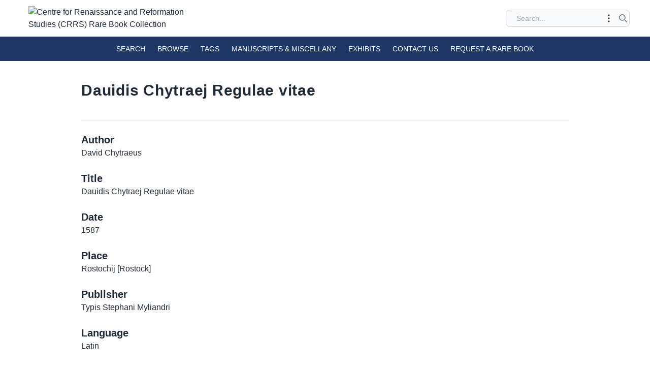

--- FILE ---
content_type: text/html; charset=utf-8
request_url: https://crrs.library.utoronto.ca/items/show/9640
body_size: 4093
content:
<!DOCTYPE html>
<html lang="en-US">
<head>
    <meta charset="utf-8">
    <meta http-equiv="X-UA-Compatible" content="IE=edge">
    <meta name="viewport" content="width=device-width, initial-scale=1.0">

   <meta http-equiv="Content-Type" content="text/html; charset=UTF-8">
    
    <!-- Will build the page <title> -->
        <title>Dauidis Chytraej Regulae vitae &middot; Centre for Renaissance and Reformation Studies (CRRS) Rare Book Collection</title>
    <link rel="alternate" type="application/rss+xml" title="Omeka RSS Feed" href="/items/browse?output=rss2" /><link rel="alternate" type="application/atom+xml" title="Omeka Atom Feed" href="/items/browse?output=atom" />
    <!-- Will fire plugins that need to include their own files in <head> -->
    
     <!-- Need to add custom and third-party CSS files? Include them here -->


    <link href="/application/views/scripts/css/public.css?v=3.1.2" media="screen" rel="stylesheet" type="text/css" >
<link href="https://unpkg.com/swiper/swiper-bundle.min.css" media="all" rel="stylesheet" type="text/css" >
<link href="/themes/UTL-omeka/css/build/style.css?v=3.1.2" media="all" rel="stylesheet" type="text/css" >
    <!-- Need more JavaScript files? Include them here -->
    <script type="text/javascript" src="//ajax.googleapis.com/ajax/libs/jquery/3.6.0/jquery.min.js"></script>
<script type="text/javascript">
    //<!--
    window.jQuery || document.write("<script type=\"text\/javascript\" src=\"\/application\/views\/scripts\/javascripts\/vendor\/jquery.js?v=3.1.2\" charset=\"utf-8\"><\/script>")    //-->
</script>
<script type="text/javascript" src="//ajax.googleapis.com/ajax/libs/jqueryui/1.12.1/jquery-ui.min.js"></script>
<script type="text/javascript">
    //<!--
    window.jQuery.ui || document.write("<script type=\"text\/javascript\" src=\"\/application\/views\/scripts\/javascripts\/vendor\/jquery-ui.js?v=3.1.2\" charset=\"utf-8\"><\/script>")    //-->
</script>
<script type="text/javascript" src="/application/views/scripts/javascripts/vendor/jquery.ui.touch-punch.js"></script>
<script type="text/javascript">
    //<!--
    jQuery.noConflict();    //-->
</script>
<script type="text/javascript" src="https://cdn.jsdelivr.net/npm/swiper@10/swiper-bundle.min.js"></script>
<script type="text/javascript" src="/themes/UTL-omeka/javascripts/app.js?v=3.1.2"></script>    <!-- set the scene for config -->

</head>
<body class="items show">

     
<div class="container mx-auto">
<div class="topbar px-6 md:px-10 lg:px-10 py-3 flex flex-col justify-between space-y-4 lg:space-y-0 lg:flex-row items-center">
<div id="site-title" class="w-96 px-4">
<a href="https://crrs.library.utoronto.ca" ><img src="https://crrs.library.utoronto.ca/files/theme_uploads/4cda61b0e76578fc5e5fe2ab9d1d4860.png" alt="Centre for Renaissance and Reformation Studies (CRRS) Rare Book Collection" /></a>

</div>


<div class="space-y-6 md:space-x-2 md:space-y-0">
<!-- right side subnav item -->
<div id="search-container" role="search" class="">

<form id="search-form" name="search-form" action="/search" aria-label="Search" method="get">    <input type="text" name="query" id="query" value="" title="Search" class="bg-gray-50 outline-none focus:outline-none pl-4 text-sm" placeholder="Search...">        <div id="advanced-form" class="hidden">
        <fieldset id="query-types">
            <legend class="show-for-sr">Search using this query type:</legend>
            <label><input type="radio" name="query_type" id="query_type-keyword" value="keyword" checked="checked" class="px-1">Keyword</label><label><input type="radio" name="query_type" id="query_type-boolean" value="boolean" class="px-1">Boolean</label><label><input type="radio" name="query_type" id="query_type-exact_match" value="exact_match" class="px-1">Exact match</label>        </fieldset>
                <fieldset id="record-types">
            <legend class="show-for-sr">Search only these record types:</legend>
                        <input type="checkbox" name="record_types[]" id="record_types-Item" value="Item" checked="checked"> <label for="record_types-Item">Item</label>                    </fieldset>
                <p><a href="/items/search">Advanced Search (Items only)</a></p>
    </div>
    <button type="button" id="toggle-advanced-search" class="relative mr-2 expand advanced-toggle" aria-label="Toggle advanced options" title="Toggle advanced options">
        <svg xmlns="http://www.w3.org/2000/svg" fill="none" viewBox="0 0 24 24" stroke-width="1.5" stroke="currentColor" class="w-6 h-6 cursor-pointer">
                <path stroke-linecap="round" stroke-linejoin="round" d="M12 6.75a.75.75 0 110-1.5.75.75 0 010 1.5zM12 12.75a.75.75 0 110-1.5.75.75 0 010 1.5zM12 18.75a.75.75 0 110-1.5.75.75 0 010 1.5z" />
            </svg>
    </button>
      
    <button type="submit" aria-label="Submit search" title="Submit search" id="submit_search" class="relative search-button large-1" escape = false,>
    <svg class="w-4 h-4 text-gray-500 dark:text-gray-400" aria-hidden="true" xmlns="http://www.w3.org/2000/svg" fill="none" viewBox="0 0 20 20">
          <path stroke="currentColor" stroke-linecap="round" stroke-linejoin="round" stroke-width="2" d="m19 19-4-4m0-7A7 7 0 1 1 1 8a7 7 0 0 1 14 0Z"/>
        </svg>
</button>


</form>
 </div>


    </div>
</div>
</div>
<div class="navbar bg-primary">
<div class="menu-container container mx-auto">
<nav id="main-menu" class="relative px-2 lg:px-2 py-6 flex justify-between items-center bg-primary text-white text-sm uppercase">

		<div class="lg:hidden">
			<button class="navbar-burger flex items-center text-gray-100 p-3">
				<svg class="block h-4 w-4 fill-current" viewBox="0 0 20 20" xmlns="http://www.w3.org/2000/svg">
					<title>Mobile menu</title>
					<path d="M0 3h20v2H0V3zm0 6h20v2H0V9zm0 6h20v2H0v-2z"></path>
				</svg>
			</button>
		</div>
        <ul class="hidden absolute top-1/2 left-1/2 transform -translate-y-1/2 -translate-x-1/2 lg:mx-auto lg:flex lg:items-center lg:w-auto lg:space-x-6">
    <li>
        <a href="https://crrs.library.utoronto.ca/items/search">Search</a>
    </li>
    <li>
        <a href="/items/browse">Browse</a>
    </li>
    <li>
        <a href="https://crrs.library.utoronto.ca/items/tags">Tags</a>
    </li>
    <li>
        <a href="/manuscripts">Manuscripts &amp; Miscellany</a>
    </li>
    <li>
        <a href="/exhibits">Exhibits</a>
    </li>
    <li>
        <a href="/contact-us">Contact Us</a>
    </li>
    <li>
        <a href="/requests">Request a Rare Book</a>
    </li>
</ul>	</nav>
	<div class="navbar-menu relative z-50 hidden">
		<div class="navbar-backdrop fixed inset-0 bg-gray-800 opacity-25"></div>
		<nav class="fixed top-0 left-0 bottom-0 flex flex-col w-5/6 max-w-sm py-6 px-6 bg-white border-r overflow-y-auto">
			<div class="flex items-center mb-8">
			<div id="site-title" class="w-96"><a href="https://crrs.library.utoronto.ca" class=""><img src="https://crrs.library.utoronto.ca/files/theme_uploads/4cda61b0e76578fc5e5fe2ab9d1d4860.png" alt="Centre for Renaissance and Reformation Studies (CRRS) Rare Book Collection" /></a>
</div>

				<button class="navbar-close">
					<svg class="h-6 w-6 text-gray-100 cursor-pointer hover:text-gray-500" xmlns="http://www.w3.org/2000/svg" fill="none" viewBox="0 0 24 24" stroke="currentColor">
						<path stroke-linecap="round" stroke-linejoin="round" stroke-width="2" d="M6 18L18 6M6 6l12 12"></path>
					</svg>
				</button>
			</div>
			<div> 
                <ul>
    <li>
        <a href="https://crrs.library.utoronto.ca/items/search">Search</a>
    </li>
    <li>
        <a href="/items/browse">Browse</a>
    </li>
    <li>
        <a href="https://crrs.library.utoronto.ca/items/tags">Tags</a>
    </li>
    <li>
        <a href="/manuscripts">Manuscripts &amp; Miscellany</a>
    </li>
    <li>
        <a href="/exhibits">Exhibits</a>
    </li>
    <li>
        <a href="/contact-us">Contact Us</a>
    </li>
    <li>
        <a href="/requests">Request a Rare Book</a>
    </li>
</ul>            
				 
		</nav>

</div>
</div> <!-- end of menu container -->
</div><!-- end of navbar -->

<main id="content" role="main" class="item-styles">


   
 
                

<div class="container mx-auto px-4 lg:px-40">
<header class="">

<h1 class="page-title py-10">Dauidis Chytraej Regulae vitae</h1>
</header>
<hr />
<div class="metadata pb-20">
<div class="element-set">
            <div id="zotero-author" class="element">
        <h3>Author</h3>
                    <div class="element-text">David Chytraeus</div>
            </div><!-- end element -->
        <div id="zotero-title" class="element">
        <h3>Title</h3>
                    <div class="element-text">Dauidis Chytraej Regulae vitae</div>
            </div><!-- end element -->
        <div id="zotero-date" class="element">
        <h3>Date</h3>
                    <div class="element-text">1587</div>
            </div><!-- end element -->
        <div id="zotero-place" class="element">
        <h3>Place</h3>
                    <div class="element-text">Rostochij [Rostock]</div>
            </div><!-- end element -->
        <div id="zotero-publisher" class="element">
        <h3>Publisher</h3>
                    <div class="element-text">Typis Stephani Myliandri</div>
            </div><!-- end element -->
        <div id="zotero-language" class="element">
        <h3>Language</h3>
                    <div class="element-text">Latin</div>
            </div><!-- end element -->
        <div id="zotero-note" class="element">
        <h3>Note</h3>
                    <div class="element-text">IMPRINT: <br />
<br />
Colophon: Rostochij : Excudebat Stephanus Myliander, impensis Laurentij Albrecht, Bibliopolae Lubecensis. <br />
<br />
FORMAT: <br />
<br />
372, [12] pages ; 17 cm (8vo)</div>
            </div><!-- end element -->
        <div id="zotero-archive-location" class="element">
        <h3>Archive Location</h3>
                    <div class="element-text"><a href="https://librarysearch.library.utoronto.ca/permalink/01UTORONTO_INST/14bjeso/alma991106756628506196" target="_blank" rel="noopener">UTL Record</a></div>
            </div><!-- end element -->
        <div id="zotero-library-catalog" class="element">
        <h3>Library Catalog</h3>
                    <div class="element-text"><a href="https://crrs.ca/rare_books/crrs-rare-book-retrieval-requests/" target="_blank" rel="noopener">TO REQUEST, CLICK HERE</a></div>
            </div><!-- end element -->
        <div id="zotero-num-pages" class="element">
        <h3>Num Pages</h3>
                    <div class="element-text">384</div>
            </div><!-- end element -->
        <div id="zotero-call-number" class="element">
        <h3>Call Number</h3>
                    <div class="element-text">BV4655 .C59 1587</div>
                    <div class="element-text">Rare Book</div>
            </div><!-- end element -->
        <div id="zotero-item-type" class="element">
        <h3>Item Type</h3>
                    <div class="element-text">Book</div>
            </div><!-- end element -->
    </div><!-- end element-set -->


<!-- If the item belongs to a collection, the following creates a link to that collection. -->
<div id="collection" class="element">
    <h3>Collection</h3>
    <div class="element-text"><a href="/collections/show/11">Early Modern Books</a></div>
</div>

<!-- The following prints a list of all tags associated with the item -->
<div id="item-tags" class="element">
    <h3>Tags</h3>
    <div class="element-text"><a href="/items/browse?tags=1500-1599" rel="tag">1500-1599</a>, <a href="/items/browse?tags=Conduct+of+life" rel="tag">Conduct of life</a>, <a href="/items/browse?tags=Rostock+%28Germany%29" rel="tag">Rostock (Germany)</a>, <a href="/items/browse?tags=Ten+commandments" rel="tag">Ten commandments</a></div>
</div>

<!-- The following prints a citation for this item. -->
<div id="item-citation" class="element">
    <h3>Citation</h3>
    <div class="element-text">David Chytraeus, &#8220;Dauidis Chytraej Regulae vitae,&#8221; <em>Centre for Renaissance and Reformation Studies (CRRS) Rare Book Collection</em>, accessed January 18, 2026, <span class="citation-url">https://crrs.library.utoronto.ca/items/show/9640</span>.</div>
</div>

<div id="item-output-formats" class="element">
    <h3>Output Formats</h3>
    <div class="element-text">            <ul id="output-format-list">
                                <li><a href="/items/show/9640?output=atom">atom</a></li>
                                <li><a href="/items/show/9640?output=dcmes-xml">dcmes-xml</a></li>
                                <li><a href="/items/show/9640?output=json">json</a></li>
                                <li><a href="/items/show/9640?output=omeka-xml">omeka-xml</a></li>
                </ul>
    </div>
</div>

<div class="facet-by-metadata"><h2></h2><form enctype="application/x-www-form-urlencoded" action="/facet-by-metadata" method="post">
<dt id="elements-label">&#160;</dt>
<dd id="elements-element">
<label><input type="checkbox" name="elements[]" id="elements-50" value="50">Title: Dauidis Chytraej Regulae vitae</label><br><label><input type="checkbox" name="elements[]" id="elements-39" value="39">Creator: David Chytraeus</label><br><label><input type="checkbox" name="elements[]" id="elements-45" value="45">Publisher: Typis Stephani Myliandri</label><br><label><input type="checkbox" name="elements[]" id="elements-40" value="40">Date: 1587</label><br><label><input type="checkbox" name="elements[]" id="elements-54" value="54">Author: David Chytraeus</label><br><label><input type="checkbox" name="elements[]" id="elements-178" value="178">Title: Dauidis Chytraej Regulae vitae</label><br><label><input type="checkbox" name="elements[]" id="elements-110" value="110">Date: 1587</label><br><label><input type="checkbox" name="elements[]" id="elements-149" value="149">Place: Rostochij [Rostock]</label><br><label><input type="checkbox" name="elements[]" id="elements-158" value="158">Publisher: Typis Stephani Myliandri</label></dd>

<input type="hidden" name="item_id" value="9640" id="item_id">
<div>
<input type="submit" name="Find" id="Find" value="Find"></div></form></div>




</div>
<nav>
    <hr />
    <ul class="item-pagination navigation flex justify-between list-none py-6">
            <li id="previous-item" class="previous button bg-primary hover:bg-primary text-white px-4 py-1 rounded-sm text-sm uppercase">
            <a href="/items/show/9639">&larr; Previous Item</a>        </li>
                <li id="next-item" class="next button bg-primary hover:bg-primary text-white px-4 py-1 rounded-sm text-sm uppercase">
            <a href="/items/show/9641">Next Item &rarr;</a>        </li>
    </ul>

</nav> 
</div>

</main><!-- end content -->

    </div><!-- end wrap -->


    <footer class="bg-primary text-white w-full mt-auto">
    <div class="container mx-auto p-4 md:flex md:items-center md:justify-between">
   
       

 <nav id="footer-navigation" role="navigation" class="">
    <ul class="text-sm lg:flex lg:items-center lg:w-auto lg:space-x-6 align-middle">
    <li>
        <a href="https://crrs.library.utoronto.ca/items/search">Search</a>
    </li>
    <li>
        <a href="/items/browse">Browse</a>
    </li>
    <li>
        <a href="https://crrs.library.utoronto.ca/items/tags">Tags</a>
    </li>
    <li>
        <a href="/manuscripts">Manuscripts &amp; Miscellany</a>
    </li>
    <li>
        <a href="/exhibits">Exhibits</a>
    </li>
    <li>
        <a href="/contact-us">Contact Us</a>
    </li>
    <li>
        <a href="/requests">Request a Rare Book</a>
    </li>
</ul>
</nav>

       
  
  
      </div>
 
        </footer>
<!-- end footer -->


</body>
</html>
